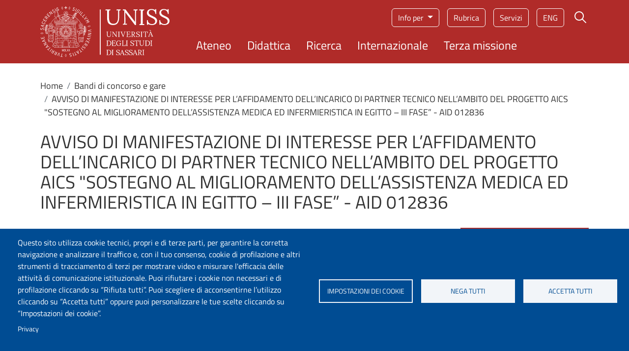

--- FILE ---
content_type: text/html; charset=UTF-8
request_url: https://www.uniss.it/it/bandi/avviso-di-manifestazione-di-interesse-laffidamento-dellincarico-di-partner-tecnico-nellambito-del-progetto-aics-sostegno-al-miglioramento
body_size: 13050
content:
<!DOCTYPE html>
<html lang="it" dir="ltr" prefix="og: https://ogp.me/ns#">
	<head>
		<meta charset="utf-8" />
<script type="text/plain" id="cookies_matomo" data-cookieconsent="matomo">var _paq = _paq || [];(function(){var u=(("https:" == document.location.protocol) ? "https://ingestion.webanalytics.italia.it/" : "http://ingestion.webanalytics.italia.it/");_paq.push(["setSiteId", "kJ3ZV4R3Ly"]);_paq.push(["setTrackerUrl", u+"matomo.php"]);_paq.push(["setDoNotTrack", 1]);if (!window.matomo_search_results_active) {_paq.push(["trackPageView"]);}_paq.push(["setIgnoreClasses", ["no-tracking","colorbox"]]);_paq.push(["enableLinkTracking"]);var d=document,g=d.createElement("script"),s=d.getElementsByTagName("script")[0];g.type="text/javascript";g.defer=true;g.async=true;g.src=u+"matomo.js";s.parentNode.insertBefore(g,s);})();</script>
<meta name="description" content="AVVISO PUBBLICO DI MANIFESTAZIONE DI INTERESSE DIPARTIMENTO DI SCIENZE BIOMEDICHE Per l’espletamento di procedura di affidamento, di importo superiore a 40.000 euro ed inferiore alle soglie comunitarie (art. 50, comma 1, lettera b del D.lgs. n.36/2023), per l’assegnazione dell’incarico di partner tecnico nell’ambito del progetto finanziato dall’Agenzia per la Cooperazione allo Sviluppo (AICS) dal titolo “Sostegno al miglioramento dell’assistenza medica ed infermieristica in Egitto – III fase” - AID 012836 - CUP J83C23000770001" />
<meta name="keywords" content="università, ateneo, Sassari, Sardegna, uniss, formazione, studio, studenti, universitari, didattica, ricerca, scientifica, internazionale, laureato, Italia, Europa" />
<meta name="geo.region" content="IT" />
<meta name="geo.placename" content="Piazza Università 21, Sassari" />
<link rel="canonical" href="https://www.uniss.it/it/bandi/avviso-di-manifestazione-di-interesse-laffidamento-dellincarico-di-partner-tecnico-nellambito-del-progetto-aics-sostegno-al-miglioramento" />
<link rel="shortlink" href="https://www.uniss.it/it/node/5211" />
<meta property="og:site_name" content="Università degli Studi di Sassari" />
<meta property="og:url" content="https://www.uniss.it/it/bandi/avviso-di-manifestazione-di-interesse-laffidamento-dellincarico-di-partner-tecnico-nellambito-del-progetto-aics-sostegno-al-miglioramento" />
<meta property="og:title" content="AVVISO DI MANIFESTAZIONE DI INTERESSE PER L’AFFIDAMENTO DELL’INCARICO DI PARTNER TECNICO NELL’AMBITO DEL PROGETTO AICS &quot;SOSTEGNO AL MIGLIORAMENTO DELL’ASSISTENZA MEDICA ED INFERMIERISTICA IN EGITTO – III FASE” - AID 012836" />
<meta property="og:see_also" content="https://www.uniss.it/it/bandi/avviso-di-manifestazione-di-interesse-laffidamento-dellincarico-di-partner-tecnico-nellambito-del-progetto-aics-sostegno-al-miglioramento" />
<meta property="og:email" content="redazioneweb@uniss.it" />
<meta property="article:published_time" content="Gio, 18/01/2024 - 08:18" />
<meta property="article:modified_time" content="Gio, 18/01/2024 - 08:18" />
<meta property="fb:admins" content="@SassariUniss" />
<meta name="twitter:card" content="summary" />
<meta name="twitter:title" content="AVVISO DI MANIFESTAZIONE DI INTERESSE PER L’AFFIDAMENTO DELL’INCARICO DI PARTNER TECNICO NELL’AMBITO DEL PROGETTO AICS &quot;SOSTEGNO AL MIGLIORAMENTO DELL’ASSISTENZA MEDICA ED INFERMIERISTICA IN EGITTO – III FASE” - AID 012836" />
<meta name="twitter:site" content="@UnissTwit" />
<meta name="Generator" content="Drupal 10 (https://www.drupal.org)" />
<meta name="MobileOptimized" content="width" />
<meta name="HandheldFriendly" content="true" />
<meta name="viewport" content="width=device-width, initial-scale=1, shrink-to-fit=no" />
<meta http-equiv="x-ua-compatible" content="ie=edge" />
<link rel="alternate" hreflang="it" href="https://www.uniss.it/it/bandi/avviso-di-manifestazione-di-interesse-laffidamento-dellincarico-di-partner-tecnico-nellambito-del-progetto-aics-sostegno-al-miglioramento" />

			<title>AVVISO DI MANIFESTAZIONE DI INTERESSE PER L’AFFIDAMENTO DELL’INCARICO DI PARTNER TECNICO NELL’AMBITO DEL PROGETTO AICS &quot;SOSTEGNO AL MIGLIORAMENTO DELL’ASSISTENZA MEDICA ED INFERMIERISTICA IN EGITTO – III FASE” - AID 012836 | Università degli Studi di Sassari</title>
			<link rel="apple-touch-icon" sizes="180x180" href="/themes/custom/uniss_base/favicon/apple-touch-icon.png">
			<link rel="icon" type="image/png" sizes="32x32" href="/themes/custom/uniss_base/favicon/favicon-32x32.png">
			<link rel="icon" type="image/png" sizes="16x16" href="/themes/custom/uniss_base/favicon/favicon-16x16.png">
			<link rel="manifest" href="/themes/custom/uniss_base/favicon/site.webmanifest">
			<link rel="stylesheet" media="all" href="/core/misc/components/progress.module.css?t9pntc" />
<link rel="stylesheet" media="all" href="/core/misc/components/ajax-progress.module.css?t9pntc" />
<link rel="stylesheet" media="all" href="/core/modules/system/css/components/align.module.css?t9pntc" />
<link rel="stylesheet" media="all" href="/core/modules/system/css/components/fieldgroup.module.css?t9pntc" />
<link rel="stylesheet" media="all" href="/core/modules/system/css/components/container-inline.module.css?t9pntc" />
<link rel="stylesheet" media="all" href="/core/modules/system/css/components/clearfix.module.css?t9pntc" />
<link rel="stylesheet" media="all" href="/core/modules/system/css/components/details.module.css?t9pntc" />
<link rel="stylesheet" media="all" href="/core/modules/system/css/components/hidden.module.css?t9pntc" />
<link rel="stylesheet" media="all" href="/core/modules/system/css/components/item-list.module.css?t9pntc" />
<link rel="stylesheet" media="all" href="/core/modules/system/css/components/js.module.css?t9pntc" />
<link rel="stylesheet" media="all" href="/core/modules/system/css/components/nowrap.module.css?t9pntc" />
<link rel="stylesheet" media="all" href="/core/modules/system/css/components/position-container.module.css?t9pntc" />
<link rel="stylesheet" media="all" href="/core/modules/system/css/components/reset-appearance.module.css?t9pntc" />
<link rel="stylesheet" media="all" href="/core/modules/system/css/components/resize.module.css?t9pntc" />
<link rel="stylesheet" media="all" href="/core/modules/system/css/components/system-status-counter.css?t9pntc" />
<link rel="stylesheet" media="all" href="/core/modules/system/css/components/system-status-report-counters.css?t9pntc" />
<link rel="stylesheet" media="all" href="/core/modules/system/css/components/system-status-report-general-info.css?t9pntc" />
<link rel="stylesheet" media="all" href="/core/modules/system/css/components/tablesort.module.css?t9pntc" />
<link rel="stylesheet" media="all" href="/modules/contrib/blazy/css/blazy.css?t9pntc" />
<link rel="stylesheet" media="all" href="/libraries/cookiesjsr/dist/cookiesjsr.min.css?t9pntc" />
<link rel="stylesheet" media="all" href="/core/../themes/contrib/bootstrap_barrio/components/breadcrumb/breadcrumb.css?t9pntc" />
<link rel="stylesheet" media="all" href="/core/../themes/contrib/bootstrap_barrio/components/menu/menu.css?t9pntc" />
<link rel="stylesheet" media="all" href="/core/modules/views/css/views.module.css?t9pntc" />
<link rel="stylesheet" media="all" href="/modules/contrib/back_to_top/css/back_to_top.css?t9pntc" />
<link rel="stylesheet" media="all" href="/modules/contrib/bootstrap_styles/css/bs_example_classes/background-color-classes.css?t9pntc" />
<link rel="stylesheet" media="all" href="/modules/contrib/bootstrap_styles/css/bs_example_classes/border-classes.css?t9pntc" />
<link rel="stylesheet" media="all" href="/modules/contrib/bootstrap_styles/css/bs_example_classes/box-shadow-classes.css?t9pntc" />
<link rel="stylesheet" media="all" href="/modules/contrib/bootstrap_styles/css/bs_example_classes/margin-classes.css?t9pntc" />
<link rel="stylesheet" media="all" href="/modules/contrib/bootstrap_styles/css/bs_example_classes/padding-classes.css?t9pntc" />
<link rel="stylesheet" media="all" href="/modules/contrib/bootstrap_styles/css/bs_example_classes/text-alignment-classes.css?t9pntc" />
<link rel="stylesheet" media="all" href="/modules/contrib/bootstrap_styles/css/bs_example_classes/text-color-classes.css?t9pntc" />
<link rel="stylesheet" media="all" href="/modules/contrib/extlink/css/extlink.css?t9pntc" />
<link rel="stylesheet" media="all" href="/core/modules/layout_discovery/layouts/onecol/onecol.css?t9pntc" />
<link rel="stylesheet" media="all" href="/themes/contrib/bootstrap_barrio/css/components/variables.css?t9pntc" />
<link rel="stylesheet" media="all" href="/themes/contrib/bootstrap_barrio/css/components/file.css?t9pntc" />
<link rel="stylesheet" media="all" href="/themes/contrib/bootstrap_barrio/css/components/user.css?t9pntc" />
<link rel="stylesheet" media="all" href="/themes/contrib/bootstrap_barrio/css/components/progress.css?t9pntc" />
<link rel="stylesheet" media="all" href="/themes/contrib/bootstrap_barrio/css/components/node.css?t9pntc" />
<link rel="stylesheet" media="all" href="/themes/contrib/bootstrap_barrio/css/components/affix.css?t9pntc" />
<link rel="stylesheet" media="all" href="/themes/contrib/bootstrap_barrio/css/components/book.css?t9pntc" />
<link rel="stylesheet" media="all" href="/themes/contrib/bootstrap_barrio/css/components/contextual.css?t9pntc" />
<link rel="stylesheet" media="all" href="/themes/contrib/bootstrap_barrio/css/components/feed-icon.css?t9pntc" />
<link rel="stylesheet" media="all" href="/themes/contrib/bootstrap_barrio/css/components/field.css?t9pntc" />
<link rel="stylesheet" media="all" href="/themes/contrib/bootstrap_barrio/css/components/header.css?t9pntc" />
<link rel="stylesheet" media="all" href="/themes/contrib/bootstrap_barrio/css/components/help.css?t9pntc" />
<link rel="stylesheet" media="all" href="/themes/contrib/bootstrap_barrio/css/components/icons.css?t9pntc" />
<link rel="stylesheet" media="all" href="/themes/contrib/bootstrap_barrio/css/components/image-button.css?t9pntc" />
<link rel="stylesheet" media="all" href="/themes/contrib/bootstrap_barrio/css/components/item-list.css?t9pntc" />
<link rel="stylesheet" media="all" href="/themes/contrib/bootstrap_barrio/css/components/list-group.css?t9pntc" />
<link rel="stylesheet" media="all" href="/themes/contrib/bootstrap_barrio/css/components/media.css?t9pntc" />
<link rel="stylesheet" media="all" href="/themes/contrib/bootstrap_barrio/css/components/page.css?t9pntc" />
<link rel="stylesheet" media="all" href="/themes/contrib/bootstrap_barrio/css/components/search-form.css?t9pntc" />
<link rel="stylesheet" media="all" href="/themes/contrib/bootstrap_barrio/css/components/shortcut.css?t9pntc" />
<link rel="stylesheet" media="all" href="/themes/contrib/bootstrap_barrio/css/components/sidebar.css?t9pntc" />
<link rel="stylesheet" media="all" href="/themes/contrib/bootstrap_barrio/css/components/site-footer.css?t9pntc" />
<link rel="stylesheet" media="all" href="/themes/contrib/bootstrap_barrio/css/components/skip-link.css?t9pntc" />
<link rel="stylesheet" media="all" href="/themes/contrib/bootstrap_barrio/css/components/table.css?t9pntc" />
<link rel="stylesheet" media="all" href="/themes/contrib/bootstrap_barrio/css/components/tabledrag.css?t9pntc" />
<link rel="stylesheet" media="all" href="/themes/contrib/bootstrap_barrio/css/components/tableselect.css?t9pntc" />
<link rel="stylesheet" media="all" href="/themes/contrib/bootstrap_barrio/css/components/tablesort-indicator.css?t9pntc" />
<link rel="stylesheet" media="all" href="/themes/contrib/bootstrap_barrio/css/components/ui.widget.css?t9pntc" />
<link rel="stylesheet" media="all" href="/themes/contrib/bootstrap_barrio/css/components/tabs.css?t9pntc" />
<link rel="stylesheet" media="all" href="/themes/contrib/bootstrap_barrio/css/components/toolbar.css?t9pntc" />
<link rel="stylesheet" media="all" href="/themes/contrib/bootstrap_barrio/css/components/vertical-tabs.css?t9pntc" />
<link rel="stylesheet" media="all" href="/themes/contrib/bootstrap_barrio/css/components/views.css?t9pntc" />
<link rel="stylesheet" media="all" href="/themes/contrib/bootstrap_barrio/css/components/webform.css?t9pntc" />
<link rel="stylesheet" media="all" href="/themes/contrib/bootstrap_barrio/css/components/ui-dialog.css?t9pntc" />
<link rel="stylesheet" media="all" href="/themes/contrib/bootstrap_barrio/css/components/img-fluid.css?t9pntc" />
<link rel="stylesheet" media="all" href="/themes/contrib/bootstrap_barrio/css/colors/messages/messages-white.css?t9pntc" />
<link rel="stylesheet" media="all" href="/libraries/bootstrap/bootstrap_5_2_3/bootstrap.min.css?t9pntc" />
<link rel="stylesheet" media="all" href="/themes/custom/uniss_base/css/style_base.css?t9pntc" />
<link rel="stylesheet" media="print" href="/themes/contrib/bootstrap_barrio/css/print.css?t9pntc" />
<link rel="stylesheet" media="all" href="/themes/custom/uniss_base/fonts/montserrat.css?t9pntc" />
<link rel="stylesheet" media="all" href="/themes/custom/uniss_base/fonts/titillium-web.css?t9pntc" />
<link rel="stylesheet" media="all" href="/themes/custom/uniss_base/css/colors.css?t9pntc" />

				<script type="application/json" data-drupal-selector="drupal-settings-json">{"path":{"baseUrl":"\/","pathPrefix":"it\/","currentPath":"node\/5211","currentPathIsAdmin":false,"isFront":false,"currentLanguage":"it"},"pluralDelimiter":"\u0003","suppressDeprecationErrors":true,"ajaxPageState":{"libraries":"[base64]","theme":"uniss_base","theme_token":null},"ajaxTrustedUrl":[],"back_to_top":{"back_to_top_button_trigger":100,"back_to_top_speed":1200,"back_to_top_prevent_on_mobile":true,"back_to_top_prevent_in_admin":false,"back_to_top_button_type":"image","back_to_top_button_text":"Back to top"},"matomo":{"disableCookies":false,"trackMailto":true,"trackColorbox":true},"data":{"extlink":{"extTarget":true,"extTargetAppendNewWindowDisplay":true,"extTargetAppendNewWindowLabel":"(opens in a new window)","extTargetNoOverride":true,"extNofollow":false,"extTitleNoOverride":false,"extNoreferrer":true,"extFollowNoOverride":false,"extClass":"0","extLabel":"(link is external)","extImgClass":false,"extSubdomains":false,"extExclude":"","extInclude":"","extCssExclude":"","extCssInclude":"","extCssExplicit":"","extAlert":false,"extAlertText":"This link will take you to an external web site. We are not responsible for their content.","extHideIcons":false,"mailtoClass":"0","telClass":"","mailtoLabel":"(link sends email)","telLabel":"(link is a phone number)","extUseFontAwesome":false,"extIconPlacement":"append","extPreventOrphan":false,"extFaLinkClasses":"fa fa-external-link","extFaMailtoClasses":"fa fa-envelope-o","extAdditionalLinkClasses":"","extAdditionalMailtoClasses":"","extAdditionalTelClasses":"","extFaTelClasses":"fa fa-phone","allowedDomains":[],"extExcludeNoreferrer":""}},"views":{"ajax_path":"\/it\/views\/ajax","ajaxViews":{"views_dom_id:b283f65d03dc7e54d683a90392c928200769209aea308079d650fe79fe02729d":{"view_name":"home_page","view_display_id":"block_1","view_args":"5211","view_path":"\/node\/5211","view_base_path":null,"view_dom_id":"b283f65d03dc7e54d683a90392c928200769209aea308079d650fe79fe02729d","pager_element":0}}},"cookies":{"cookiesjsr":{"config":{"cookie":{"name":"cookiesjsr","expires":15552000000,"domain":"","sameSite":"Lax","secure":false},"library":{"libBasePath":"\/libraries\/cookiesjsr\/dist","libPath":"\/libraries\/cookiesjsr\/dist\/cookiesjsr.min.js","scrollLimit":0},"callback":{"method":"post","url":"\/it\/cookies\/consent\/callback.json","headers":[]},"interface":{"openSettingsHash":"#editCookieSettings","showDenyAll":true,"denyAllOnLayerClose":false,"settingsAsLink":false,"availableLangs":["it","en","es","ca"],"defaultLang":"it","groupConsent":false,"cookieDocs":false}},"services":{"functional":{"id":"functional","services":[{"key":"functional","type":"functional","name":"Cookie tecnici","info":{"value":"\u003Ctable\u003E\r\n\t\u003Cthead\u003E\r\n\t\t\u003Ctr\u003E\r\n\t\t\t\u003Cth\u003ECookie name\u003C\/th\u003E\r\n\t\t\t\u003Cth\u003EDefault expiration time\u003C\/th\u003E\r\n\t\t\t\u003Cth\u003EDescription\u003C\/th\u003E\r\n\t\t\u003C\/tr\u003E\r\n\t\u003C\/thead\u003E\r\n\t\u003Ctbody\u003E\r\n\t\t\u003Ctr\u003E\r\n\t\t\t\u003Ctd\u003ESSESS\u0026lt;ID\u0026gt;\u003C\/td\u003E\r\n\t\t\t\u003Ctd\u003E1 month\u003C\/td\u003E\r\n\t\t\t\u003Ctd\u003EIf you are logged in to this website, a session cookie is required to identify and connect your browser to your user account in the server backend of this website.\u003C\/td\u003E\r\n\t\t\u003C\/tr\u003E\r\n\t\t\u003Ctr\u003E\r\n\t\t\t\u003Ctd\u003Ecookiesjsr\u003C\/td\u003E\r\n\t\t\t\u003Ctd\u003E1 year\u003C\/td\u003E\r\n\t\t\t\u003Ctd\u003EWhen you visited this website for the first time, you were asked for your permission to use several services (including those from third parties) that require data to be saved in your browser (cookies, local storage). Your decisions about each service (allow, deny) are stored in this cookie and are reused each time you visit this website.\u003C\/td\u003E\r\n\t\t\u003C\/tr\u003E\r\n\t\u003C\/tbody\u003E\r\n\u003C\/table\u003E\r\n","format":"full_html"},"uri":"","needConsent":false}],"weight":1},"tracking":{"id":"tracking","services":[{"key":"matomo","type":"tracking","name":"Matomo Analytics","info":{"value":"","format":"full_html"},"uri":"","needConsent":true}],"weight":10},"video":{"id":"video","services":[{"key":"video","type":"video","name":"Video","info":{"value":"","format":"full_html"},"uri":"","needConsent":true}],"weight":40}},"translation":{"langcode":"it","bannerText":"Questo sito utilizza cookie tecnici, propri e di terze parti, per garantire la corretta navigazione e analizzare il traffico e, con il tuo consenso, cookie di profilazione e altri strumenti di tracciamento di terzi per mostrare video e misurare l\u0027efficacia delle attivit\u00e0 di comunicazione istituzionale. Puoi rifiutare i cookie non necessari e di profilazione cliccando su \u201cRifiuta tutti\u201d. Puoi scegliere di acconsentirne l\u2019utilizzo cliccando su \u201cAccetta tutti\u201d oppure puoi personalizzare le tue scelte cliccando su \u201cImpostazioni dei cookie\u201d.","privacyPolicy":"Privacy","privacyUri":"https:\/\/www.uniss.it\/it\/privacy","imprint":"","imprintUri":"","cookieDocs":"Cookie documentation","cookieDocsUri":"\/cookies\/documentation","officialWebsite":"Official website","denyAll":"Nega tutti","alwaysActive":"Sempre attivo","settings":"Impostazioni dei cookie","acceptAll":"Accetta tutti","requiredCookies":"Cookie tecnici","cookieSettings":"Impostazioni dei cookie","close":"Chiudi","readMore":"Leggi tutto","allowed":"Permesso","denied":"Negato","settingsAllServices":"Impostazioni per tutti i servizi di cookie","saveSettings":"Salva","default_langcode":"en","disclaimerText":"All cookie information is subject to change by the service providers. We update this information regularly.","disclaimerTextPosition":"above","processorDetailsLabel":"Processor Company Details","processorLabel":"Company","processorWebsiteUrlLabel":"Company Website","processorPrivacyPolicyUrlLabel":"Company Privacy Policy","processorCookiePolicyUrlLabel":"Company Cookie Policy","processorContactLabel":"Data Protection Contact Details","placeholderAcceptAllText":"Accetta tutti i cookie","functional":{"title":"Cosa sono i cookie?","details":"I cookie tecnici sono necessari e sempre attivi perch\u00e9 utili alle funzionalit\u00e0 base del sito. I cookie sono piccoli file di testo che il sito invia al terminale dell\u0027utente, ove vengono memorizzati per poi essere ritrasmessi al sito alla visita successiva. Questi cookie non raccolgono informazioni personali."},"tracking":{"title":"Cookie di tracciamento","details":"L\u0027utilizzo dei cookie di tracciamento in forma anonima consente la raccolta dei dati in merito alla navigazione delle pagine di questo sito web. In questa maniera ci aiuti a migliorare l\u0027esperienza utente del sito web."},"video":{"title":"Video","details":"I servizi di condivisione video aiutano il sito ad essere maggiormente fruibile e aumentano la visibilit\u00e0."}}},"cookiesTexts":{"langcode":"it","bannerText":"Questo sito utilizza cookie tecnici, propri e di terze parti, per garantire la corretta navigazione e analizzare il traffico e, con il tuo consenso, cookie di profilazione e altri strumenti di tracciamento di terzi per mostrare video e misurare l\u0027efficacia delle attivit\u00e0 di comunicazione istituzionale. Puoi rifiutare i cookie non necessari e di profilazione cliccando su \u201cRifiuta tutti\u201d. Puoi scegliere di acconsentirne l\u2019utilizzo cliccando su \u201cAccetta tutti\u201d oppure puoi personalizzare le tue scelte cliccando su \u201cImpostazioni dei cookie\u201d.","privacyPolicy":"Privacy","privacyUri":"https:\/\/www.uniss.it\/it\/privacy","imprint":"","imprintUri":"","cookieDocs":"Cookie documentation","cookieDocsUri":"\/cookies\/documentation","officialWebsite":"Official website","denyAll":"Nega tutti","alwaysActive":"Sempre attivo","settings":"Impostazioni dei cookie","acceptAll":"Accetta tutti","requiredCookies":"Cookie tecnici","cookieSettings":"Impostazioni dei cookie","close":"Chiudi","readMore":"Leggi tutto","allowed":"Permesso","denied":"Negato","settingsAllServices":"Impostazioni per tutti i servizi di cookie","saveSettings":"Salva","default_langcode":"en","disclaimerText":"All cookie information is subject to change by the service providers. We update this information regularly.","disclaimerTextPosition":"above","processorDetailsLabel":"Processor Company Details","processorLabel":"Company","processorWebsiteUrlLabel":"Company Website","processorPrivacyPolicyUrlLabel":"Company Privacy Policy","processorCookiePolicyUrlLabel":"Company Cookie Policy","processorContactLabel":"Data Protection Contact Details","placeholderAcceptAllText":"Accetta tutti i cookie"},"services":{"functional":{"uuid":"052cab00-7156-4f3c-ad91-2f87e172f396","langcode":"it","status":true,"dependencies":[],"id":"functional","label":"Cookie tecnici","group":"functional","info":{"value":"\u003Ctable\u003E\r\n\t\u003Cthead\u003E\r\n\t\t\u003Ctr\u003E\r\n\t\t\t\u003Cth\u003ECookie name\u003C\/th\u003E\r\n\t\t\t\u003Cth\u003EDefault expiration time\u003C\/th\u003E\r\n\t\t\t\u003Cth\u003EDescription\u003C\/th\u003E\r\n\t\t\u003C\/tr\u003E\r\n\t\u003C\/thead\u003E\r\n\t\u003Ctbody\u003E\r\n\t\t\u003Ctr\u003E\r\n\t\t\t\u003Ctd\u003ESSESS\u0026lt;ID\u0026gt;\u003C\/td\u003E\r\n\t\t\t\u003Ctd\u003E1 month\u003C\/td\u003E\r\n\t\t\t\u003Ctd\u003EIf you are logged in to this website, a session cookie is required to identify and connect your browser to your user account in the server backend of this website.\u003C\/td\u003E\r\n\t\t\u003C\/tr\u003E\r\n\t\t\u003Ctr\u003E\r\n\t\t\t\u003Ctd\u003Ecookiesjsr\u003C\/td\u003E\r\n\t\t\t\u003Ctd\u003E1 year\u003C\/td\u003E\r\n\t\t\t\u003Ctd\u003EWhen you visited this website for the first time, you were asked for your permission to use several services (including those from third parties) that require data to be saved in your browser (cookies, local storage). Your decisions about each service (allow, deny) are stored in this cookie and are reused each time you visit this website.\u003C\/td\u003E\r\n\t\t\u003C\/tr\u003E\r\n\t\u003C\/tbody\u003E\r\n\u003C\/table\u003E\r\n","format":"full_html"},"consentRequired":false,"purpose":"Essential functional cookies to provide general functionality","processor":"","processorContact":"","processorUrl":"","processorPrivacyPolicyUrl":"","processorCookiePolicyUrl":"","placeholderMainText":"Questo contenuto \u00e8 bloccato perch\u00e9 i cookie funzionali richiesti non sono stati accettati.","placeholderAcceptText":"Accetta solo i cookie funzionali richiesti."},"matomo":{"uuid":"651be716-25fe-4148-9f0e-7a0867039231","langcode":"it","status":true,"dependencies":{"enforced":{"module":["cookies_matomo"]}},"_core":{"default_config_hash":"tEnhnulT7yRlWGG3xR7CgXl5fWI1fU9-1pXhs4UyNrU"},"id":"matomo","label":"Matomo Analytics","group":"tracking","info":{"value":"","format":"full_html"},"consentRequired":true,"purpose":"","processor":"","processorContact":"","processorUrl":"","processorPrivacyPolicyUrl":"","processorCookiePolicyUrl":"","placeholderMainText":"Questo contenuto \u00e8 bloccato perch\u00e9 i cookie Matomo Analytics non sono stati accettati.","placeholderAcceptText":"Accetta solo i cookie Matomo Analytics."},"video":{"uuid":"256a91cc-852a-4424-9c35-60b5f7324578","langcode":"it","status":true,"dependencies":{"enforced":{"module":["cookies_video"]}},"id":"video","label":"Video","group":"video","info":{"value":"","format":"full_html"},"consentRequired":true,"purpose":"","processor":"","processorContact":"","processorUrl":"","processorPrivacyPolicyUrl":"","processorCookiePolicyUrl":"https:\/\/policies.google.com\/privacy","placeholderMainText":"Questo contenuto \u00e8 bloccato perch\u00e9 i cookie Video non sono stati accettati.","placeholderAcceptText":"Accetta solo i cookie Video."}},"groups":{"functional":{"uuid":"e3c449d4-35c0-42d2-a45a-d3eb545aa401","langcode":"it","status":true,"dependencies":[],"id":"functional","label":"Functional","weight":1,"title":"Cosa sono i cookie?","details":"I cookie tecnici sono necessari e sempre attivi perch\u00e9 utili alle funzionalit\u00e0 base del sito. I cookie sono piccoli file di testo che il sito invia al terminale dell\u0027utente, ove vengono memorizzati per poi essere ritrasmessi al sito alla visita successiva. Questi cookie non raccolgono informazioni personali."},"marketing":{"uuid":"33b93716-eab9-41d3-bf51-6ad3f4a71f0d","langcode":"it","status":true,"dependencies":[],"id":"marketing","label":"Marketing","weight":20,"title":"Marketing","details":"Comunicazione e strumenti marketing."},"performance":{"uuid":"0392646a-3459-4ad5-ba91-bba32ecfec73","langcode":"it","status":true,"dependencies":[],"id":"performance","label":"Performance","weight":30,"title":"Performance Cookies","details":"I cookie per le prestazioni raccolgono informazioni aggregate su come viene utilizzato il nostro sito web. Lo scopo \u00e8 migliorarne l\u0027attrattiva, il contenuto e la funzionalit\u00e0. Questi cookie ci aiutano a determinare se, con quale frequenza e per quanto tempo vengono visitate determinate sottopagine del nostro sito web e a quali contenuti gli utenti sono particolarmente interessati. Cerca termini, paese, regione e (ove applicabile) citt\u00e0 da cui \u00e8 registrato l\u0027accesso e la percentuale di dispositivi mobili utilizzati per accedere al sito. Utilizziamo queste informazioni per compilare rapporti statistici che ci aiutano ad adattare il contenuto del nostro sito web alle vostre esigenze e a ottimizzare la nostra offerta."},"social":{"uuid":"600c9029-c33e-4403-9895-337b20a419cf","langcode":"it","status":true,"dependencies":[],"id":"social","label":"Social Plugins","weight":20,"title":"Social Plugins","details":"Questi cookie facilitano l\u0027archiviazione dei commenti e contrastano lo spam."},"tracking":{"uuid":"d6c35893-7733-475c-bd16-f2d8e9231462","langcode":"it","status":true,"dependencies":[],"id":"tracking","label":"Tracking","weight":10,"title":"Cookie di tracciamento","details":"L\u0027utilizzo dei cookie di tracciamento in forma anonima consente la raccolta dei dati in merito alla navigazione delle pagine di questo sito web. In questa maniera ci aiuti a migliorare l\u0027esperienza utente del sito web."},"video":{"uuid":"372f4b2b-bed6-47ec-94e3-f2ee8084fc2c","langcode":"it","status":true,"dependencies":[],"id":"video","label":"Videos","weight":40,"title":"Video","details":"I servizi di condivisione video aiutano il sito ad essere maggiormente fruibile e aumentano la visibilit\u00e0."}}},"user":{"uid":0,"permissionsHash":"2687becb06e6bf707536de9698f6db5f054df3c4dc8b976d9a4184200c61d105"}}</script>
<script src="/sites/default/files/languages/it_-l79-vMNB5LKBpydFuQP5264an2IbcueHiUh1P0kVPI.js?t9pntc"></script>
<script src="/core/misc/drupalSettingsLoader.js?v=10.4.8"></script>
<script src="/core/misc/drupal.js?v=10.4.8"></script>
<script src="/core/misc/drupal.init.js?v=10.4.8"></script>
<script src="/core/misc/debounce.js?v=10.4.8"></script>
<script src="/core/misc/announce.js?v=10.4.8"></script>
<script src="/core/misc/message.js?v=10.4.8"></script>
<script src="/themes/contrib/bootstrap_barrio/js/messages.js?t9pntc"></script>
<script src="/modules/contrib/cookies/js/cookiesjsr.conf.js?v=10.4.8" defer></script>
<script src="/libraries/cookiesjsr/dist/cookiesjsr-preloader.min.js?v=10.4.8" defer></script>
</head>
				<body class="layout-no-sidebars page-node-5211 site-default path-node node--type-bando">
					<a href="#main-content" class="visually-hidden focusable skip-link">
						Salta al contenuto principale
					</a>
					
					  <div class="dialog-off-canvas-main-canvas" data-off-canvas-main-canvas>
    <div id="page-wrapper">
	<div id="page">
		<header id="header" class="header" role="banner" aria-label="Intestazione del sito">
												<nav class="navbar" id="navbar-top">
													
															<div class="form-inline navbar-form ml-auto">
									  <section class="row region region-top-header-form">
    <div id="block-cookiesui" class="block block-cookies block-cookies-ui-block">
  
    
      <div class="content">
        
<div id="cookiesjsr"></div>

    </div>
  </div>
<div id="block-modalsearch" class="block-content-basic block block-block-content block-block-content9077b799-1298-4429-9e26-c95c87da86c5">
  
    
      <div class="content">
      

<div class="clearfix text-formatted field field--name-body field--type-text-with-summary field--label-hidden field__items">
			<div class="modal modal-search fade" role="dialog" aria-modal="true" tabindex="-1" id="ModalCenter" aria-labelledby="ModalCenterTitle"><div class="modal-dialog"><div class="modal-content container"><div class="modal-header"><span class="modal-title visually-hidden" id="ModalCenterTitle">Form di ricerca</span> <button class="btn-close white" type="button" data-bs-dismiss="modal" aria-label="Close"></button></div><div class="modal-body"><form class="search-form search-block-form form-row" accept-charset="UTF-8" id="search-block-form-modal" method="get" action="/it/search/google"><fieldset class="js-form-item js-form-type-search form-type-search js-form-item-keys form-item-keys form-no-label"><p><label class="visually-hidden" for="edit-keys">Campo cerca</label> <input class="form-search form-control" placeholder="Cerca" maxlength="128" size="15" value="" name="keys" id="edit-keys-modal" type="search" data-drupal-selector="edit-keys" title="Inserisci i termini da cercare."></p></fieldset><div class="form-actions js-form-wrapper form-wrapper" id="edit-actions-modal" data-drupal-selector="edit-actions"><button class="button js-form-submit form-submit btn" value="Cerca" id="edit-submit-modal" type="submit" data-drupal-selector="edit-submit">Cerca</button></div></form></div><p>&nbsp;</p></div></div></div>
	</div>

    </div>
  </div>

  </section>

								</div>
																			</nav>
								<nav class="navbar navbar-expand-lg" id="navbar-main">
					<div class="container">
						<div class="header__grid d-grid w-100">
							  	<a href="/it" title="Home" rel="home" class="navbar-brand">
					<img src="/themes/custom/uniss_base/images/logouniss.svg" alt="Home" class="img-fluid d-inline-block align-top" width="263" height="103" typeof="Image"/>
				
	</a>


							  <section class="row region region-secondary-menu">
    

		<nav role="navigation" aria-label="Menu target"  id="block-menutarget" class="menu-target d-none d-md-block block block-menu navigation menu--menu-target">
				

							
							<div class="dropdown">
				<button class="btn dropdown-toggle" type="button" data-bs-toggle="dropdown" aria-expanded="false">
					Info per
				</button>
				<ul class="clearfix dropdown-menu">
																		<li class="nav-item">
												<a href="/it/futuri-studenti" class="nav-link nav-link--it-futuri-studenti" data-drupal-link-system-path="node/9">Futuri studenti</a>
											</li>
														<li class="nav-item">
												<a href="/it/studenti" class="nav-link nav-link--it-studenti" data-drupal-link-system-path="node/10">Studenti</a>
											</li>
														<li class="nav-item">
												<a href="/it/studenti-internazionali" class="nav-link nav-link--it-studenti-internazionali" data-drupal-link-system-path="node/11">Studenti internazionali</a>
											</li>
														<li class="nav-item">
												<a href="/it/laureati" class="nav-link nav-link--it-laureati" data-drupal-link-system-path="node/12">Laureati</a>
											</li>
							</ul>
			<div>
					


			</nav>
<div id="block-menuservizio" class="menu-servizio d-none d-md-block block-content-basic block block-block-content block-block-content38e8758e-b202-462a-9b82-5e15afd880cb">
  
    
      <div class="content">
      

<div class="clearfix text-formatted field field--name-body field--type-text-with-summary field--label-hidden field__items">
			<nav role="navigation" aria-label="Menu di servizio"><ul><li><a href="/rubrica">Rubrica</a></li><li><a href="https://portal.uniss.it/">Servizi</a></li></ul></nav>
	</div>

    </div>
  </div>
<div class="language-switcher-language-url block block-language block-language-blocklanguage-interface" id="block-selettorelingua" role="navigation">
  
    
      <div class="content">
      

  <nav class="links nav links-inline"><span hreflang="it" data-drupal-link-system-path="node/5211" class="it nav-link is-active" aria-current="page"><a href="/it/bandi/avviso-di-manifestazione-di-interesse-laffidamento-dellincarico-di-partner-tecnico-nellambito-del-progetto-aics-sostegno-al-miglioramento" class="language-link is-active" hreflang="it" data-drupal-link-system-path="node/5211" aria-current="page">ita</a></span><span hreflang="en" data-drupal-link-system-path="node/5211" class="en nav-link"><a href="/en/node/5211" class="language-link" hreflang="en" data-drupal-link-system-path="node/5211">eng</a></span><span hreflang="es" data-drupal-link-system-path="node/5211" class="es nav-link"><a href="/es/node/5211" class="language-link" hreflang="es" data-drupal-link-system-path="node/5211">eng</a></span><span hreflang="ca" data-drupal-link-system-path="node/5211" class="ca nav-link"><a href="/ca/node/5211" class="language-link" hreflang="ca" data-drupal-link-system-path="node/5211">eng</a></span></nav>

    </div>
  </div>
<div id="block-searchicon" class="d-none d-md-block block-content-basic block block-block-content block-block-contentebb76e9c-a082-4f2a-9924-dbbbaae88787">
  
    
      <div class="content">
      

<div class="clearfix text-formatted field field--name-body field--type-text-with-summary field--label-hidden field__items">
			<div class="search"><button class="btn modal-btn white" type="button" title="Cerca" data-bs-toggle="modal" data-bs-target="#ModalCenter">
                    <span class="visually-hidden">Bottone cerca</span>
                    <img src="/themes/custom/uniss_base/icons/lens_new.svg" alt="icona lente di ricerca" class="search__icon" aria-hidden="true">
                  </button></div>
	</div>

    </div>
  </div>

  </section>

							<button class="navbar-toggler btn-hamburger btn-hamburger--close collapsed" type="button" data-bs-toggle="collapse" data-bs-target="#CollapsingNavbar" aria-controls="CollapsingNavbar" aria-expanded="false" aria-label="Apri menu principale">
								<span class="hamburger-box">
									<span class="hamburger-inner"></span>
								</span>
							</button>
							<div class="collapse navbar-collapse justify-content-end" id="CollapsingNavbar">
								<div class="d-grid container px-md-0">
									  

		<nav role="navigation" aria-label="Main navigation"  id="block-uniss-base-main-menu" class="block block-menu navigation menu--main">
				

							
	
						<ul data-region="primary_menu" class="clearfix navbar-nav">
			
														<li class="nav-item menu-item--collapsed">
																			<a href="/it/ateneo" class="nav-link nav-link--it-ateneo" data-drupal-link-system-path="node/4">Ateneo</a>
											</li>
														<li class="nav-item menu-item--collapsed">
																			<a href="/it/didattica" class="nav-link nav-link--it-didattica" data-drupal-link-system-path="node/5">Didattica</a>
											</li>
														<li class="nav-item menu-item--collapsed">
																			<a href="/it/ricerca" class="nav-link nav-link--it-ricerca" data-drupal-link-system-path="node/6">Ricerca</a>
											</li>
														<li class="nav-item menu-item--collapsed">
																			<a href="/it/internazionale" class="nav-link nav-link--it-internazionale" data-drupal-link-system-path="node/7">Internazionale</a>
											</li>
														<li class="nav-item menu-item--collapsed">
																			<a href="/it/terza-missione" class="nav-link nav-link--it-terza-missione" data-drupal-link-system-path="node/8">Terza missione</a>
											</li>
							</ul>
			


			</nav>
<div id="block-menuservizio-2" class="menu-servizio menu-servizio--mobile d-md-none block-content-basic block block-block-content block-block-content38e8758e-b202-462a-9b82-5e15afd880cb">
  
    
      <div class="content">
      

<div class="clearfix text-formatted field field--name-body field--type-text-with-summary field--label-hidden field__items">
			<nav role="navigation" aria-label="Menu di servizio"><ul><li><a href="/rubrica">Rubrica</a></li><li><a href="https://portal.uniss.it/">Servizi</a></li></ul></nav>
	</div>

    </div>
  </div>


		<nav role="navigation" aria-label="Menù target"  id="block-menutarget-2" class="menu-target menu-target--mobile d-md-none block block-menu navigation menu--menu-target">
				

							
							<div class="dropdown">
				<button class="btn dropdown-toggle" type="button" data-bs-toggle="dropdown" aria-expanded="false">
					Info per
				</button>
				<ul class="clearfix dropdown-menu">
																		<li class="nav-item">
												<a href="/it/futuri-studenti" class="nav-link nav-link--it-futuri-studenti" data-drupal-link-system-path="node/9">Futuri studenti</a>
											</li>
														<li class="nav-item">
												<a href="/it/studenti" class="nav-link nav-link--it-studenti" data-drupal-link-system-path="node/10">Studenti</a>
											</li>
														<li class="nav-item">
												<a href="/it/studenti-internazionali" class="nav-link nav-link--it-studenti-internazionali" data-drupal-link-system-path="node/11">Studenti internazionali</a>
											</li>
														<li class="nav-item">
												<a href="/it/laureati" class="nav-link nav-link--it-laureati" data-drupal-link-system-path="node/12">Laureati</a>
											</li>
							</ul>
			<div>
					


			</nav>
<div id="block-searchicon-2" class="search search--mobile d-md-none block-content-basic block block-block-content block-block-contentebb76e9c-a082-4f2a-9924-dbbbaae88787">
  
    
      <div class="content">
      

<div class="clearfix text-formatted field field--name-body field--type-text-with-summary field--label-hidden field__items">
			<div class="search"><button class="btn modal-btn white" type="button" title="Cerca" data-bs-toggle="modal" data-bs-target="#ModalCenter">
                    <span class="visually-hidden">Bottone cerca</span>
                    <img src="/themes/custom/uniss_base/icons/lens_new.svg" alt="icona lente di ricerca" class="search__icon" aria-hidden="true">
                  </button></div>
	</div>

    </div>
  </div>


																	</div>
							</div>
						</div>
					</div>
				</nav>
															</header>
					<div class="highlighted">
				<aside class="container section clearfix" role="complementary">
					
				</aside>
			</div>
						<div id="main-wrapper" class="layout-main-wrapper clearfix">
							<div id="main" class="container">
					  <div id="block-uniss-base-breadcrumbs" class="block block-system block-system-breadcrumb-block">
  
    
      <div class="content">
      
  <nav role="navigation" aria-label="breadcrumb" style="">
  <ol class="breadcrumb">
            <li class="breadcrumb-item">
        <a href="/it">Home</a>
      </li>
                <li class="breadcrumb-item">
        <a href="/it/bandi-di-concorso-e-gare">Bandi di concorso e gare</a>
      </li>
                <li class="breadcrumb-item active">
        AVVISO DI MANIFESTAZIONE DI INTERESSE PER L’AFFIDAMENTO DELL’INCARICO DI PARTNER TECNICO NELL’AMBITO DEL PROGETTO AICS &quot;SOSTEGNO AL MIGLIORAMENTO DELL’ASSISTENZA MEDICA ED INFERMIERISTICA IN EGITTO – III FASE” - AID 012836
      </li>
        </ol>
</nav>


    </div>
  </div>


					<div class="row row-offcanvas row-offcanvas-left clearfix">
						<main class="main-content col" id="content" role="main">
							<section class="section">
								<a id="main-content" tabindex="-1"></a>
								  <div data-drupal-messages-fallback class="hidden"></div><div id="block-uniss-base-content" class="block block-system block-system-main-block">
  
    
      <div class="content">
      

<article class="node node--type-bando node--view-mode-full clearfix">
  <header>
    
        
  </header>
  <div class="node__content clearfix">
      <div class="layout layout--onecol">
    <div  class="layout__region layout__region--content">
      <div class="views-element-container block block-views block-views-blockhome-page-block-1">
  
    
      <div class="content">
      <div><div class="hero view view-home-page view-id-home_page view-display-id-block_1 js-view-dom-id-b283f65d03dc7e54d683a90392c928200769209aea308079d650fe79fe02729d">
  
    
      
      <div class="view-content row">
          <div class="mb-3 views-row">
    
<div class="hero position-relative">
	
            <div class="container px-0">
            <h1 class="hero__titolo hero__titolo--no-img mb-3">
                AVVISO DI MANIFESTAZIONE DI INTERESSE PER L’AFFIDAMENTO DELL’INCARICO DI PARTNER TECNICO NELL’AMBITO DEL PROGETTO AICS &quot;SOSTEGNO AL MIGLIORAMENTO DELL’ASSISTENZA MEDICA ED INFERMIERISTICA IN EGITTO – III FASE” - AID 012836
            </h1>
        </div>
    
    </div>

  </div>

    </div>
  
          </div>
</div>

    </div>
  </div>

    </div>
  </div>
<div  class="bando-dettaglio _none"><div  class="w-100">  
  <div  class="layout row layout-builder__layout">
    
                        <div  class="col-lg-9 col-md-8 col-12">
          <div class="block block-layout-builder block-field-blocknodebandobody">
  
    
      <div class="content">
      

<div class="clearfix text-formatted field field--name-body field--type-text-with-summary field--label-visually_hidden field__items">
			<p>AVVISO PUBBLICO DI MANIFESTAZIONE DI INTERESSE DIPARTIMENTO DI SCIENZE BIOMEDICHE</p>
<p>Per l’espletamento di procedura di affidamento, di importo superiore a 40.000 euro ed inferiore alle soglie comunitarie (art. 50, comma 1, lettera b del D.lgs. n.36/2023), per l’assegnazione dell’incarico di partner tecnico nell’ambito del progetto finanziato dall’Agenzia per la Cooperazione allo Sviluppo (AICS) dal titolo “Sostegno al miglioramento dell’assistenza medica ed infermieristica in Egitto – III fase” - AID 012836 - CUP J83C23000770001</p>
	</div>

    </div>
  </div>
<div class="bando-dettagli__file-bando border my-4 p-3 block block-layout-builder block-field-blocknodebandofield-file-bando">
  
    
      <div class="content">
      

<div class="field field--name-field-file-bando field--type-entity-reference field--label-visually_hidden field__items">
			<div>
  
  

<div class="field field--name-field-media-document field--type-file field--label-visually_hidden field__items">
			
<span class="file file--mime-application-pdf file--application-pdf"> <a href="/sites/default/files/bandi/avviso_manifestazione_di_interesse_partner_tecnico_egitto_iii_fase_signed.pdf" type="application/pdf" title="avviso_manifestazione_di_interesse_partner_tecnico_egitto_iii_fase_signed.pdf">Avviso Manifestazione di Interesse</a></span>

	</div>

</div>

	</div>

    </div>
  </div>
<div class="bando-dettaglio__par-import bando-dettaglio__allegati--old border-bottom pb-3 block block-layout-builder block-field-blocknodebandofield-paragrafi-importati">
  
    
      <div class="content">
      

<div class="clearfix text-formatted field field--name-field-paragrafi-importati field--type-text-long field--label-visually_hidden field__items">
			Allegati<ul><li>

  
  <a href="https://www.uniss.it/sites/default/files/fac_simile_manifestazione_di_interesse_partner_tecnico_egitto_iii_fase_2023.docx">Modello - Manifestazione di interesse</a>

</li></ul>
	</div>

    </div>
  </div>

        </div>
                              <div  class="col-lg-3 col-md-4 col-12 col-sticky">
          <div class="views-element-container block block-views block-views-blockbandi-dettaglio-block-1">
  
    
      <div class="content">
      <div><div class="bando-dettaglio--date bando-dettaglio__date view view-bandi-dettaglio view-id-bandi_dettaglio view-display-id-block_1 js-view-dom-id-3033ef73edf449b0dafa6cd59248eea6f7b478a2a99e84aca1ff6f83d27e8c31">
  
    
      
      <div class="view-content row">
          <div class="views-row">
    <div class="views-field views-field-field-deadline-date bando-dettaglio__data-scadenza text-center"><span class="views-label views-label-field-deadline-date">DATA SCADENZA</span><div class="field-content"><time datetime="2023-12-11T12:00:00Z" class="datetime">Lunedì, 11 Dicembre 2023</time>


<div class="text-lowercase">ore 23:59</div>
</div></div><div class="views-field views-field-field-publish-date bando-dettaglio__data-pubblicazione text-center"><span class="views-label views-label-field-publish-date">DATA DI PUBBLICAZIONE</span><div class="field-content"><time datetime="2023-12-01T12:00:00Z" class="datetime">Venerdì, 01 Dicembre 2023</time>
</div></div>
  </div>

    </div>
  
          </div>
</div>

    </div>
  </div>

        </div>
                                                                                                                                                                              
  </div>

</div></div>
  </div>
</article>

    </div>
  </div>


							</section>
						</main>
																	</div>
				</div>
					</div>
				<footer class="site-footer">
												<div class="site-footer__top clearfix">
						<div class="container">
							  <section class="region region-footer-first">
    <div id="block-footercontanti" class="block-content-basic block block-block-content block-block-content32374e13-a4f2-4041-8eb0-c1d06efd0360">
  
    
      <div class="content">
      

<div class="clearfix text-formatted field field--name-body field--type-text-with-summary field--label-hidden field__items">
			<div class="contatti-footer"><p><strong>Università degli Studi di Sassari</strong></p><p>Piazza Università 21, Sassari</p><p>Tel.: 800 882994 (Orientamento studenti)</p><p>RETTORE: <a href="mailto:rettore@uniss.it">rettore@uniss.it</a></p><p>PEC: <a href="mailto:protocollo@pec.uniss.it">protocollo@pec.uniss.it</a></p><p>URP: <a href="mailto:urp@uniss.it">urp@uniss.it</a></p><p>WEB: <a href="mailto:redazioneweb@uniss.it">redazioneweb@uniss.it</a></p><p>P.I. 00196350904 – <a href="https://www.uniss.it/node/3866" data-cke-saved-href="https://www.uniss.it/ateneo/organizzazione/amministrazione/pagopa">pagoPA®</a></p><p class="mt-3"><img src="/themes/custom/uniss_base/images/logouniss.svg" alt="logo footer" width="291" height="114" loading="lazy"></p></div>
	</div>

    </div>
  </div>

  </section>

							<div class="footer-menu d-flex flex-wrap">
								  <section class="region region-footer-second">
    

		<nav role="navigation" aria-label="Menù footer 1"  id="block-menufooter1" class="block block-menu navigation menu--menu-footer-1">
				

							
                  <ul class="clearfix nav" data-component-id="bootstrap_barrio:menu">
                    <li class="nav-item">
                <a href="https://uniss.amministrazionetrasparente.cineca.it" class="nav-link nav-link-https--unissamministrazionetrasparentecinecait">Amministrazione trasparente</a>
              </li>
                <li class="nav-item active">
                <a href="/it/bandi-di-concorso-e-gare" class="nav-link active nav-link--it-bandi-di-concorso-e-gare" data-drupal-link-system-path="node/3317">Bandi di concorso e gare</a>
              </li>
                <li class="nav-item">
                <a href="/it/regolamenti-e-modulistica" class="nav-link nav-link--it-regolamenti-e-modulistica" data-drupal-link-system-path="node/3321">Regolamenti e modulistica</a>
              </li>
                <li class="nav-item">
                <a href="/it/posta-uniss-e-studenti" class="nav-link nav-link--it-posta-uniss-e-studenti" data-drupal-link-system-path="node/3862">Posta @uniss e @studenti</a>
              </li>
                <li class="nav-item">
                <a href="/it/posta-certificata-pec" class="nav-link nav-link--it-posta-certificata-pec" data-drupal-link-system-path="node/3863">Posta certificata (PEC)</a>
              </li>
                <li class="nav-item">
                <a href="https://titulus-uniss.cineca.it/" class="nav-link nav-link-https--titulus-unisscinecait-">Protocollo informatico</a>
              </li>
                <li class="nav-item">
                <a href="https://applicazioni.uniss.it/" class="nav-link nav-link-https--applicazioniunissit-">Servizi online</a>
              </li>
                <li class="nav-item menu-item--collapsed">
                <a href="/it/assistenza-informatica" class="nav-link nav-link--it-assistenza-informatica" data-drupal-link-system-path="node/3549">Assistenza informatica</a>
              </li>
                <li class="nav-item">
                <a href="/it/didattica/servizi-agli-studenti/DSA" class="nav-link nav-link--it-didattica-servizi-agli-studenti-dsa" data-drupal-link-system-path="node/4336">Studenti disabili/DSA</a>
              </li>
                <li class="nav-item">
                <a href="/it/ateneo/amministrazione/amministrazione-centrale/uffici/ufficio-servizio-di-prevenzione-e-11" class="nav-link nav-link--it-ateneo-amministrazione-amministrazione-centrale-uffici-ufficio-servizio-di-prevenzione-e-11" data-drupal-link-system-path="node/4248">Prevenzione e sicurezza</a>
              </li>
        </ul>
  



			</nav>

  </section>

								  <section class="region region-footer-third">
    

		<nav role="navigation" aria-label="Menù footer 2"  id="block-menufooter2" class="block block-menu navigation menu--menu-footer-2">
				

							
                  <ul class="clearfix nav" data-component-id="bootstrap_barrio:menu">
                    <li class="nav-item">
                <a href="/it/didattica/offerta-formativa" class="nav-link nav-link--it-didattica-offerta-formativa" data-drupal-link-system-path="node/3325">I nostri corsi di studio</a>
              </li>
                <li class="nav-item">
                <a href="/it/ateneo/il-nostro-ateneo/dona-ora" class="nav-link nav-link--it-ateneo-il-nostro-ateneo-dona-ora" data-drupal-link-system-path="node/4188">Dona ora! 5x1000</a>
              </li>
                <li class="nav-item">
                <a href="http://elearning.uniss.it/" class="nav-link nav-link-http--elearningunissit-">eUNISS - eLearning</a>
              </li>
                <li class="nav-item">
                <a href="/it/app-mobile" class="nav-link nav-link--it-app-mobile" data-drupal-link-system-path="node/3864">App mobile</a>
              </li>
                <li class="nav-item menu-item--collapsed">
                <a href="/it/sondaggi-online" class="nav-link nav-link--it-sondaggi-online" data-drupal-link-system-path="node/3868">Sondaggi online</a>
              </li>
                <li class="nav-item">
                <a href="/it/terza-missione/job-placement" class="nav-link nav-link--it-terza-missione-job-placement" data-drupal-link-system-path="node/4457">Job placement</a>
              </li>
                <li class="nav-item">
                <a href="/it/ateneo/amministrazione/servizi-il-personale" class="nav-link nav-link--it-ateneo-amministrazione-servizi-il-personale" data-drupal-link-system-path="node/3324">Servizi per il personale</a>
              </li>
                <li class="nav-item">
                <a href="/it/didattica/servizi-agli-studenti/guide-studenti" class="nav-link nav-link--it-didattica-servizi-agli-studenti-guide-studenti" data-drupal-link-system-path="node/4394">Guide per studenti</a>
              </li>
                <li class="nav-item">
                <a href="/it/accessibilita" class="nav-link nav-link--it-accessibilita" data-drupal-link-system-path="node/3876">Accessibilità</a>
              </li>
                <li class="nav-item">
                <a href="/it/privacy" class="nav-link nav-link--it-privacy" data-drupal-link-system-path="node/3882">Privacy</a>
              </li>
        </ul>
  



			</nav>

  </section>

								  <section class="region region-footer-fourth">
    

		<nav role="navigation" aria-label="Menù footer 3"  id="block-menufooter3" class="block block-menu navigation menu--menu-footer-3">
				

							
                  <ul class="clearfix nav" data-component-id="bootstrap_barrio:menu">
                    <li class="nav-item">
                <a href="/it/ateneo/il-nostro-ateneo/uniss-comunica/addetta-stampa" class="nav-link nav-link--it-ateneo-il-nostro-ateneo-uniss-comunica-addetta-stampa" data-drupal-link-system-path="node/3874">Addetta stampa</a>
              </li>
                <li class="nav-item">
                <a href="/it/social-media" class="nav-link nav-link--it-social-media" data-drupal-link-system-path="node/5739">Social media</a>
              </li>
                <li class="nav-item">
                <a href="/it/ateneo/il-nostro-ateneo/uniss-comunica/identita-di-ateneo" class="nav-link nav-link--it-ateneo-il-nostro-ateneo-uniss-comunica-identita-di-ateneo" data-drupal-link-system-path="node/3878">Identità di ateneo</a>
              </li>
                <li class="nav-item">
                <a href="/it/ateneo/il-nostro-ateneo/uniss-comunica/shop-ufficiale-uniss" class="nav-link nav-link--it-ateneo-il-nostro-ateneo-uniss-comunica-shop-ufficiale-uniss" data-drupal-link-system-path="node/3871">Shop ufficiale UNISS</a>
              </li>
                <li class="nav-item">
                <a href="/it/prenotazione-aule" class="nav-link nav-link--it-prenotazione-aule" data-drupal-link-system-path="node/3872">Prenotazione aule</a>
              </li>
                <li class="nav-item">
                <a href="https://forms.cloud.microsoft/e/waQtJcK9p5" class="nav-link nav-link-https--formscloudmicrosoft-e-waqtjck9p5">Inviaci una segnalazione</a>
              </li>
                <li class="nav-item">
                <a href="https://unisassari.openblow.it" class="nav-link nav-link-https--unisassariopenblowit">Segnala un illecito</a>
              </li>
                <li class="nav-item">
                <a href="/it/mappa-del-sito" class="nav-link nav-link--it-mappa-del-sito" data-drupal-link-system-path="node/3291">Mappa del sito</a>
              </li>
                <li class="nav-item">
                <a href="#editCookieSettings" class="nav-link nav-link-editcookiesettings">Impostazioni Cookie</a>
              </li>
                <li class="nav-item">
                <a href="/it/crediti-e-note-legali" class="nav-link nav-link--it-crediti-e-note-legali" data-drupal-link-system-path="node/3875">Crediti e note legali</a>
              </li>
        </ul>
  



			</nav>

  </section>

								  <section class="region region-footer-fifth">
    

	<nav role="navigation" aria-labelledby="block-menusocial-menu"  id="block-menusocial" class="block block-menu navigation menu--menu---social">
		
		<h2 id="block-menusocial-menu">Seguici su</h2>
			

							
                  <ul class="clearfix nav" data-component-id="bootstrap_barrio:menu">
                    <li class="nav-item">
                <a href="http://www.facebook.com/pages/Universit%C3%A0-di-Sassari/330943463608972" class="social-icon social-icon--facebook nav-link nav-link-http--wwwfacebookcom-pages-universitc3a0-di-sassari-330943463608972" title="Facebook">Facebook</a>
              </li>
                <li class="nav-item">
                <a href="https://www.instagram.com/unissgram/" class="social-icon social-icon--instagram nav-link nav-link-https--wwwinstagramcom-unissgram-" title="Instagram">Instagram</a>
              </li>
                <li class="nav-item">
                <a href="https://it.linkedin.com/school/universit%C3%A0-degli-studi-di-sassari/" class="social-icon social-icon--linkedin nav-link nav-link-https--itlinkedincom-school-universitc3a0-degli-studi-di-sassari-" title="Linkedin">Linkedin</a>
              </li>
                <li class="nav-item">
                <a href="https://www.youtube.com/user/unisstube/videos" class="social-icon social-icon--youtube nav-link nav-link-https--wwwyoutubecom-user-unisstube-videos" title="Youtube">Youtube</a>
              </li>
                <li class="nav-item">
                <a href="/it/rss.xml" class="social-icon social-icon--rss nav-link social-icon social-icon--rss nav-link--it-rssxml" title="RSS" data-drupal-link-system-path="rss.xml">Rss</a>
              </li>
        </ul>
  



			</nav>

  </section>

							</div>
						</div>
					</div>
													</footer>
	</div>
</div>

  </div>

					
					<script src="/core/assets/vendor/jquery/jquery.min.js?v=3.7.1"></script>
<script src="/core/assets/vendor/once/once.min.js?v=1.0.1"></script>
<script src="/modules/contrib/blazy/js/dblazy.min.js?t9pntc"></script>
<script src="/modules/contrib/blazy/js/plugin/blazy.once.min.js?t9pntc"></script>
<script src="/modules/contrib/blazy/js/plugin/blazy.sanitizer.min.js?t9pntc"></script>
<script src="/modules/contrib/blazy/js/plugin/blazy.dom.min.js?t9pntc"></script>
<script src="/modules/contrib/blazy/js/base/blazy.base.min.js?t9pntc"></script>
<script src="/modules/contrib/blazy/js/plugin/blazy.dataset.min.js?t9pntc"></script>
<script src="/modules/contrib/blazy/js/plugin/blazy.viewport.min.js?t9pntc"></script>
<script src="/modules/contrib/blazy/js/plugin/blazy.xlazy.min.js?t9pntc"></script>
<script src="/modules/contrib/blazy/js/plugin/blazy.observer.min.js?t9pntc"></script>
<script src="/modules/contrib/blazy/js/base/io/bio.min.js?t9pntc"></script>
<script src="/modules/contrib/blazy/js/base/io/bio.media.min.js?t9pntc"></script>
<script src="/modules/contrib/blazy/js/base/blazy.drupal.min.js?t9pntc"></script>
<script src="/modules/contrib/blazy/js/blazy.compat.min.js?t9pntc"></script>
<script src="/core/assets/vendor/tabbable/index.umd.min.js?v=6.2.0"></script>
<script src="/modules/contrib/back_to_top/js/back_to_top.js?v=10.4.8"></script>
<script src="/core/misc/progress.js?v=10.4.8"></script>
<script src="/core/assets/vendor/loadjs/loadjs.min.js?v=4.3.0"></script>
<script src="/core/misc/ajax.js?v=10.4.8"></script>
<script src="/modules/contrib/blazy/js/base/io/bio.ajax.min.js?t9pntc"></script>
<script src="/themes/contrib/bootstrap_barrio/js/barrio.js?v=10.4.8"></script>
<script src="/modules/contrib/cookies/modules/cookies_matomo/js/cookies_matomo.js?v=10.4.8"></script>
<script src="/modules/contrib/extlink/js/extlink.js?t9pntc"></script>
<script src="/modules/contrib/matomo/js/matomo.js?v=10.4.8"></script>
<script src="/libraries/bootstrap/bootstrap_5_2_3/bootstrap.bundle.min.js?t9pntc"></script>
<script src="/themes/custom/uniss_base/js/global.js?v=10.4.8"></script>
<script src="/core/misc/jquery.form.js?v=4.3.0"></script>
<script src="/core/modules/views/js/base.js?v=10.4.8"></script>
<script src="/core/modules/views/js/ajax_view.js?v=10.4.8"></script>
</body>
				</html>
